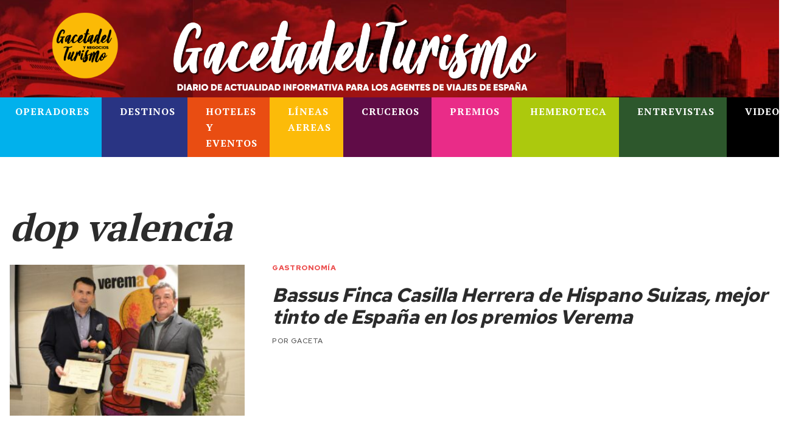

--- FILE ---
content_type: text/html;charset=UTF-8
request_url: https://gacetadelturismo.com/?na=leads-popup&language=
body_size: 1157
content:

<div id="tnp-modal-html" class="tnp-modal">

            <h1>Suscríbete a nuestra newsletter</h1>
    
    <div class="tnp-popup-pre">
            </div>

    <div class="tnp-popup-main">
        <form action="#" method="post" onsubmit="tnp_leads_submit(this); return false;">

            <input type="hidden" name="nr" value="popup">
            <input type="hidden" name="nfid" value="popup-leads">

            
            
            <div class="tnp-field tnp-field-email">
                                    <label>Email</label>
                                <input type="email" name="ne" class="tnp-email" type="email" required
                       placeholder="">
            </div>

            


            
            
            <div class="tnp-field tnp-privacy-field"><label><input type="checkbox" name="ny" required class="tnp-privacy"> <a target="_blank" href="https://gacetadelturismo.com/politica-de-privacidad/">Si continúas, aceptas la política de privacidad</a></label></div>
            <div class="tnp-field tnp-field-submit">
                <input type="submit" value="Suscríbeme" class="tnp-submit">
            </div>
        </form>

        <div class="tnp-popup-post"></div>
    </div>

</div>



--- FILE ---
content_type: text/css
request_url: https://gacetadelturismo.com/wp-content/themes/mts_outspoken/style.css
body_size: 66167
content:
/*!
 * Theme Name: Outspoken by MyThemeShop
 * Theme URI: https://mythemeshop.com/themes/outspoken/
 * Author: MyThemeShop
 * Author URI: https://mythemeshop.com/
 * Description: The Outspoken theme helps you create unique, bespoke pages that look good in the browser and rank well in the search engines.
 * Version: 1.0.2
 * Text Domain: outspoken
 * Domain Path: /lang
 */html,body,div,span,applet,object,iframe,h1,h2,h3,h4,h5,h6,p,blockquote,pre,a,abbr,acronym,address,big,cite,code,del,dfn,em,img,ins,kbd,q,s,samp,small,strike,strong,sub,sup,tt,var,b,u,i,center,dl,dt,dd,ol,ul,li,fieldset,form,label,legend,table,caption,tbody,tfoot,thead,tr,th,td,article,aside,canvas,details,embed,figure,figcaption,footer,header,hgroup,menu,nav,output,ruby,section,summary,time,mark,audio,video{margin:0;padding:0;border:0;font-size:100%;font:inherit;vertical-align:baseline}html{-webkit-font-smoothing:antialiased}article,aside,details,figcaption,figure,footer,header,hgroup,menu,nav,section{display:block}ol,ul{list-style:none}blockquote,q{quotes:none}table{border-collapse:collapse;border-spacing:0}button,input,select,textarea{margin:0;font-weight:inherit}:focus{outline:0}img,video,object{max-width:100%;height:auto !important}iframe{max-width:100%}blockquote{font-size:18px;font-weight:500;font-style:italic;color:#2b2b2b;background:#fff;padding:20px 0;line-height:30px;margin:40px 0 30px 0;border-top:1px solid #dadada;border-bottom:1px solid #dadada;box-sizing:border-box;position:relative}blockquote p{margin-bottom:0}blockquote strong{font-weight:700}blockquote::before{content:'"';font-size:100px;position:absolute;top:8px;left:20px;z-index:2}blockquote::after{content:'';width:60px;height:1px;background:#fff;position:absolute;left:27px;top:-1px;z-index:1}strong,b{font-weight:bold}em,i,cite{font-style:italic}small{font-size:100%}figure{margin:10px 0}code,pre{font-weight:normal;font-style:normal}pre{margin:5px 0 20px 0;line-height:1.3em;padding:8px 10px;overflow:auto}code{padding:0 8px;line-height:1.5}mark{padding:1px 6px;margin:0 2px;color:black;background:#FFF7A8}address{margin:10px 0;font-style:italic}.wp-caption{border:1px solid #f0f0f0;max-width:96%;padding:5px 3px 10px;text-align:center}#gallery-1 img{border:0 !important}.bypostauthor .comment-author .fn:after{content:"\f2be";font-family:FontAwesome;font-size:16px;width:30px;text-align:center;border-radius:50%;margin-left:10px;opacity:0.8}.wp-caption-text{margin-bottom:0}dt{float:left;clear:left;width:100px;text-align:right;font-weight:bold}dd{margin:0 0 0 110px;padding:0 0 0.5em 0;overflow:hidden}table.wp-block-table{border:0;overflow-x:auto;margin:1.5em 0}table.wp-block-table th,table.wp-block-table td{border:2px solid #d8d8d8}.wp-block-table tbody{width:100%;min-width:240px}.wp-block-separator{background:none}article .wp-block-gallery{margin-left:0;padding-left:0}.wp-block-gallery .blocks-gallery-item figure,.wp-block-gallery.is-cropped .blocks-gallery-item figure img{height:auto}.wp-block-embed.alignfull iframe{width:100%}.wp-block-image,.wp-block-cover,.wp-block-cover-image,.wp-block-gallery,.wp-block-embed{margin-bottom:30px}.wp-block-image li::before,.wp-block-cover li::before,.wp-block-cover-image li::before,.wp-block-gallery li::before,.wp-block-embed li::before{display:none}article .alignfull{margin-left:calc(50% - 50vw);margin-right:calc(50% - 50vw);width:auto;max-width:100vw;clear:both}article .alignwide{margin-left:calc(25% - 18vw);margin-right:calc(25% - 18vw);width:auto;max-width:100vw;clear:both}article .cslayout .alignfull{margin-right:0;margin-left:calc(50% / .67 - 50vw)}article .sclayout .alignfull{margin-right:calc(50% / .67 - 50vw);margin-left:0}article .cslayout .alignwide{margin-right:0}article .sclayout .alignwide{margin-left:0}article .nosidebar .alignwide{margin-left:-3%;margin-right:-3%;width:calc(100% + 6%)}.flex-video{max-width:1110px;margin:0 auto}body{font:300 17px/30px 'Muli', sans-serif;color:#566073;background-color:#ffffff;overflow-x:hidden}::-moz-selection{background:#222;color:white;text-shadow:none}::selection{background:#222;color:white;text-shadow:none}#page,.container{position:relative;margin-right:auto;margin-left:auto}h1,h2,h3,h4,h5,h6{clear:both;font-weight:700;margin-bottom:12px;color:#2b2b2b;line-height:1.4}.sub-title{font-size:12px}p{margin-bottom:20px}a{text-decoration:none;color:#ec5050;transition:all 0.25s linear}a:hover{color:#ec5050}a:link,a:visited,a:active{text-decoration:none}table{width:100%;text-align:left;margin-bottom:25px;border:1px solid #E4E4E4}thead{background:#F7F8F9;font-size:14px;color:#585F65}table th,table td{padding:7px 15px;text-align:left}thead th{padding:14px}tbody th{font-weight:normal;border-bottom:1px solid #E4E4E4}hr{border:none;border-bottom:1px solid rgba(0,0,0,0.1);width:100%;margin:35px 0;clear:both;position:relative}.clear{clear:both}.left{float:left}.right{float:right}.last{margin-right:0}.main-container{width:100%;margin:0 auto;clear:both;display:block}.container{max-width:1110px;min-width:240px}#wrapper{min-height:100px;float:none;clear:both}#wrapper.single_page.parallax{margin-top:0}#wrapper.single>.container,.archive #wrapper>.container,.search #wrapper>.container,.error404 #wrapper>.container,.default-wrap,.paged #wrapper>.container{margin-top:68px}#wrapper.single>.container::after,.archive #wrapper>.container::after,.search #wrapper>.container::after,.error404 #wrapper>.container::after,.default-wrap::after,.paged #wrapper>.container::after{clear:both;content:"";display:block}header{width:100%;position:relative}.main-header{position:relative;min-width:100%;width:100%;z-index:99}.main-header::after{clear:both;content:"";display:block}#header{position:relative;min-width:100%;width:100%;line-height:0;text-align:center}#header h1,#header h2{display:inline-block;line-height:1;position:relative}#logo a{line-height:1}#logo img{float:left}.logo-wrap{padding:0;position:absolute;top:0;left:50%;transform:translateX(-50%)}.logo-wrap .text-logo{margin-top:-11px}.logo-wrap .image-logo{margin-top:-4px}.logo-wrap h1,.logo-wrap h2{margin-bottom:0}.widget-header{text-align:center}.widget-header::after{clear:both;content:"";display:block}.widget-header img{width:100%;float:left}.widget-header .textwidget{float:left;margin-top:46px;border-left:1px solid #cccccc;padding-left:20px}.widget-header .adcode-widget{width:300px;height:250px;overflow:hidden;margin:0 auto}#sidebar .widget.widget_mts_widget_adcode,#site-footer .widget.widget_mts_widget_adcode{padding:0;border:none;background:transparent}.navigation .toggle-caret{display:none}.header-date{float:left;margin-top:13px}.header-social-icons{float:right;position:relative}.header-social-icons a{display:inline-block;font-size:24px}.menu-item-has-children>a:after{content:"\f107";font-family:FontAwesome;position:absolute;right:14px}#primary-navigation{width:100%;float:left;display:inline-block}#primary-navigation li{padding:5px 0;margin:0 140px 0 0;box-sizing:border-box;position:relative}#primary-navigation li li{margin:0;padding:0}#primary-navigation .navigation>ul>.menu-item-has-children>a{padding-right:20px}#primary-navigation .menu-item-has-children>a:after{right:-7px;font-size:20px;line-height:1.2}#primary-navigation .navigation>ul>li.menu-item-has-children:last-of-type>a{padding-right:40px}#primary-navigation li.menu-item-has-children:last-of-type>a:after{right:10px}#primary-navigation ul ul .menu-item-has-children>a:after{right:22px}#primary-navigation a .sub{font-size:11px;font-weight:normal;color:#9B9B9B}.navigation{float:left;position:relative;width:100%}.navigation ul{margin:0 auto}.navigation ul li{float:left;position:relative;transition:all 0.25s linear}.navigation ul li a,.navigation ul li a:link,.navigation ul li a:visited{display:inline-block}.navigation>ul>.current a{background:transparent}.navigation ul li li{border-bottom:0}.navigation ul ul{width:225px;padding:15px 12px;font-size:15px;position:absolute;left:-60px;top:60px;z-index:400;box-sizing:border-box}.navigation ul ul::after{content:'';width:0;height:0;border-left:10px solid transparent;border-right:10px solid transparent;border-bottom:10px solid #2b2b2b;position:absolute;top:-10px;left:calc( 50% - 10px)}.navigation ul ul::before{content:'';height:24px;width:100%;top:-24px;display:block;position:absolute}.navigation ul ul li{padding:0}#primary-navigation .navigation ul ul a,#primary-navigation .navigation ul ul a:link,#primary-navigation .navigation ul ul a:visited{padding:0 20px;position:relative;width:212px;border-bottom:0;background:transparent;border-right:0;border-radius:0;margin:0;box-sizing:border-box}.navigation ul ul li:last-child a{border-bottom:none}.navigation ul ul{display:none}.navigation ul ul ul{left:213px;top:-14px;margin-top:0}.navigation ul ul ul::after{display:none}.sub-menu .menu-item-has-children:after{color:#fff}.clearfix:before,.clearfix:after{content:" ";display:table}.clearfix:after{clear:both}.clearfix{*zoom:1}a#pull{display:none}.navigation i{margin-right:4px}#site-header.sticky-navigation-active{z-index:500;position:fixed;top:0;margin:0 !important;-webkit-backface-visibility:hidden;box-shadow:0px 10px 30px 0px rgba(74,81,102,0.2)}.admin-bar .sticky-navigation-active{top:32px !important}.sticky-navigation a{transition:all 0.25s linear}.navigation-banner{float:left;width:100%;padding:10px 30px;box-sizing:border-box}.header-layout2 .logo-wrap{float:left;margin-top:7px;position:static;transform:none}.header-layout2 .header-date{margin:20px 0 0 30px}.header-layout2 #primary-navigation{width:auto;float:right}.header-layout2 #primary-navigation li{margin:0 0 0 30px}.header-layout2 #primary-navigation li li{margin:0;padding:14px 0;text-align:left}.header-layout2 #primary-navigation ul ul{top:75px}.header-layout2 #primary-navigation ul ul::before{height:65px;top:-65px}.header-layout2 #primary-navigation ul ul ul{top:-14px}.header-layout2 #primary-navigation .menu-item-has-children>a:after{line-height:inherit}.has-avatars .wp-block-latest-comments__comment .wp-block-latest-comments__comment-excerpt,.has-avatars .wp-block-latest-comments__comment .wp-block-latest-comments__comment-meta{background:transparent;margin-top:0;padding:0;clear:none}.article.ss-full-width{width:100%}.article{width:65.76577%;float:left;box-sizing:border-box}#content_box{float:left;width:100%}.post{float:left;width:100%}.post-content{margin-bottom:15px;overflow:hidden;clear:both;float:left;width:100%}.page-template-contact .post-content{overflow:visible}.post-single-content{clear:both;float:left;width:100%}.ss-full-width{padding-top:0;background:#fff;box-sizing:border-box}.ss-full-width #content_box{padding-right:0;padding-left:0}.post.excerpt{clear:both;margin-bottom:30px;overflow:hidden;padding-bottom:15px;background-color:#fff;width:auto}.taxonomy-description{margin:-20px 0 40px 0}.single_post header{width:100%}article img.left,article img.alignleft,.wp-caption.alignleft{margin:0.3em 1.571em 0.5em 0;display:block;float:left}article img.right,article img.alignright,.wp-caption.alignright{margin:0.3em 0 0.5em 1.571em;display:block;float:right}article img.center,article img.aligncenter,.wp-caption.aligncenter{margin:0.3em auto 0.5em auto;display:block}article img.aligncenter,article img.alignnone{margin-top:1em;margin-bottom:1em;display:block;clear:both}article ul{padding:0 0 1.571em 25px;list-style:none;position:relative}.single_post ul li::before,article .single_page ul li::before{content:"\2022";font-size:30px;font-weight:bold;position:absolute;left:0;line-height:24px}.single_post ul .blocks-gallery-item:before,article .single_page .iconlist li:before,article .single_page .wps_tabs li:before{display:none}.wp-block-image figcaption{margin:0}article ol{padding:0 0 1.571em 20px;list-style-type:decimal}article ol li{padding-left:10px}article ul ul,article ol ol,article ul ol,article ol ul{padding-top:0;padding-bottom:0}article ul ul{list-style-type:square}article ul ul ul{list-style-type:square}article .iconlist{padding-left:0}article .iconlist li{list-style-type:none}.widget .wp-post-image,.widget .wpt_thumb_small{float:left}.widget .review_thumb_large li{margin-bottom:20px !important}.widget .review_thumb_large li img{border-radius:8px}.widget .review_thumb_large li .wp_review_tab_thumb_large{margin-bottom:-3px}.widget .review_thumb_large li .title-right{margin-top:22px;position:relative}.widget .review_thumb_large li .wp-review-tab-postmeta{margin-top:22px !important}.widget .wpt_widget_content .entry-title,.widget .wp_review_tab_widget_content .entry-title{line-height:1}.widget .wp_review_tab_widget_content .wp-review-tab-postmeta{margin-top:12px !important}.widget .wpt_widget_content .wpt-postmeta,.widget .wpt_comment_content,.widget .wpt_excerpt{display:inline-block;margin:8px 0}.widget .wpt_comment_content,.widget .wpt_excerpt{padding-right:20px;text-transform:none !important;overflow:hidden}.widget .wpt_comment_content p,.widget .wpt_excerpt p{line-height:20px !important}.widget .vertical-small{margin-bottom:25px;border-bottom:none;position:relative}.widget .vertical-small:last-child{padding-bottom:0;border-bottom:none}.widget .vertical-small.border{border-bottom:1px solid #dadada;padding-bottom:22px;margin-bottom:15px}.widget .vertical-small .post-img::after{clear:both;content:"";display:block}.widget .vertical-small .post-data{display:inline-block;margin-top:0}.widget .vertical-small .post-info{border-bottom:0;padding-bottom:0;margin-top:12px !important;margin-bottom:0}.widget .vertical-small .post-info.top{margin-top:0 !important}.widget .vertical-small img{width:100%;margin-bottom:0}#sidebar .widget.widget_search,#sidebar .widget.mts_ad_300_widget{padding:0}#sidebar .widget .vertical-small .widget-readmore a{display:inline-block;font-size:13px;letter-spacing:0.221px}#sidebar .widget .post-info.bottom{margin-top:10px}.widget #wp-subscribe{background:none;padding:0;box-sizing:border-box}.widget #wp-subscribe .title{color:#2b2b2b;text-align:left;font-size:28px;font-weight:700;line-height:31px;letter-spacing:3.5px}.widget #wp-subscribe p.text{opacity:1;text-align:left;margin-bottom:0;font-weight:500;line-height:22px}.widget #wp-subscribe input.email-field,.widget #wp-subscribe input.name-field{width:100%;height:48px;text-align:left;background:#f9f9f9;color:#a7a7a7;font-size:11px;font-weight:700;margin-top:10px;padding:0 17px;text-transform:uppercase;letter-spacing:1.375px;text-indent:0}.widget #wp-subscribe input.submit{width:100%;height:48px;margin-top:15px;border:2px solid;text-indent:0;letter-spacing:2.505px;transition:all 0.25s linear}.widget #wp-subscribe input.submit:hover{color:#fff}.widget #wp-subscribe .wps-consent-wrapper{margin-top:10px;line-height:1}.widget .wp-subscribe-wrap h4.title span{font-size:inherit;display:inline-block;margin-top:0}.widget #wp-subscribe input.consent-field{float:none;vertical-align:middle;margin:-2px 4px 0 0}.layout-subscribe #sidebar .widget.wp_subscribe{border:none}.wp-subscribe-wrap p.footer-text{margin-top:0;text-align:left}.aboutme-widget .aboutme-image{width:100%;margin-top:1px}.aboutme-widget .aboutme-image img{width:100%;box-sizing:border-box}.aboutme-widget .left{width:100%;float:none}.aboutme-widget .author-name h4{font-family:inherit;font-size:20px;font-weight:600;color:#2b2b2b;margin:10px 0 0 0}.aboutme-widget .aboutme-social{margin-top:26px}.aboutme-widget .aboutme-social a{margin-right:27px;font-size:32px !important;color:inherit}.aboutme-widget .aboutme-social a:last-child{margin-right:0}.aboutme-widget .aboutme-description{clear:both;width:100%;display:inline-block;font-family:inherit;color:inherit;margin-top:13px}.aboutme-widget .aboutme-description p{margin-bottom:0}.tweets li{margin-bottom:15px !important}.tweets li{margin-bottom:15px !important}.fb_iframe_widget,.fb_iframe_widget span{max-width:100%;width:100% !important}.widget_nav_menu .menu-item-has-children>a:after{display:none}.widget_nav_menu .fa>a,.widget_nav_menu .fa>a{padding-left:5px}.widget_nav_menu .sub-menu{margin-top:7px}.toggle-menu ul ul{display:none}.toggle-menu .toggle-menu-item-parent{position:relative}.toggle-menu .toggle-caret{position:absolute;top:0;right:0;text-align:center;cursor:pointer;line-height:inherit}.toggle-menu .toggle-caret .fa{width:20px;text-align:center;font-size:20px;color:inherit;line-height:20px}.toggle-menu .active>.toggle-caret .fa:before{content:"\f107"}#sidebar p{line-height:20px}.sidebar.c-4-12{float:right;width:22.97297%}.left-sidebar.c-4-12{float:left;width:22.97297%}#sidebar .wp-post-image,footer .wp-post-image{margin:0 17px 12px 0}#sidebar .widget,footer{float:left;clear:both;width:100%;box-sizing:border-box;list-style:none}#sidebar .widget ul.wpt-tabs::after,#sidebar .widget ul.wp-review-tabs::after,footer ul.wpt-tabs::after,footer ul.wp-review-tabs::after{clear:both;content:"";display:block}.widget .post-excerpt{margin-top:7px}.widget li{list-style-type:square;margin-left:14px;margin-bottom:7px}.widget.widget_categories li,.widget.widget_archive li,.widget.widget_pages li,.widget.widget_meta li,.widget.widget_recent_comments li,.widget.widget_recent_entries li,.widget.widget_rss li,.widget.widget_nav_menu li{list-style-type:none;margin:0;padding:0 0 10px 0;font-size:16px;position:relative}.widget.widget_categories li:last-child,.widget.widget_archive li:last-child,.widget.widget_pages li:last-child,.widget.widget_meta li:last-child,.widget.widget_recent_comments li:last-child,.widget.widget_recent_entries li:last-child,.widget.widget_rss li:last-child,.widget.widget_nav_menu li:last-child{padding-bottom:0}.widget.widget_categories li span{float:right;font-weight:700;color:#a7a7a7}.widget.widget_nav_menu ul ul{margin-top:0;padding-top:10px}.widget.widget_nav_menu ul ul li{padding-left:15px}.widget.widget_nav_menu ul ul li:last-child{border-bottom:0;padding-bottom:0;margin-bottom:0}.widget.widget_nav_menu .fa{margin-top:3px}.widget .children{margin-top:7px}.widget h3{margin:0 0 19px 0}.advanced-recent-posts li,.popular-posts li,.category-posts li,.related-posts-widget li,.author-posts-widget li{clear:both;list-style:none !important;background:none;margin:0 0 16px 0;padding:0 0 7px 0;border-bottom:1px solid #dadada}.advanced-recent-posts li::after,.popular-posts li::after,.category-posts li::after,.related-posts-widget li::after,.author-posts-widget li::after{clear:both;content:"";display:block}.advanced-recent-posts li .post-info,.popular-posts li .post-info,.category-posts li .post-info,.related-posts-widget li .post-info,.author-posts-widget li .post-info{margin-bottom:9px}.advanced-recent-posts li .post-info.top,.popular-posts li .post-info.top,.category-posts li .post-info.top,.related-posts-widget li .post-info.top,.author-posts-widget li .post-info.top{margin-bottom:11px !important}.advanced-recent-posts li .post-info.top .thecategory a,.popular-posts li .post-info.top .thecategory a,.category-posts li .post-info.top .thecategory a,.related-posts-widget li .post-info.top .thecategory a,.author-posts-widget li .post-info.top .thecategory a{font-size:10px !important;font-weight:700 !important;letter-spacing:0.38px}.advanced-recent-posts li.horizontal-small .post-title,.popular-posts li.horizontal-small .post-title,.category-posts li.horizontal-small .post-title,.related-posts-widget li.horizontal-small .post-title,.author-posts-widget li.horizontal-small .post-title{line-height:1;box-sizing:border-box;overflow:hidden}.advanced-recent-posts li:last-child,.popular-posts li:last-child,.category-posts li:last-child,.related-posts-widget li:last-child,.author-posts-widget li:last-child{margin-bottom:0}.advanced-recent-posts p,.popular-posts p,.category-posts p,.related-posts-widget p,.author-posts-widget p{margin:0}.widget .post-info,#sidebar .widget .post-info a{clear:none;width:auto;float:none}.widget .post-info>span{position:relative;margin-right:16px;display:inline-block}.widget .post-info>span::after{height:10px;top:1px;right:-9px}.widget .post-info>span.thecategory a{display:inline-block}.widget .post-info>span:last-of-type{margin-right:0}.widget .thecomment .comm{color:#777 !important}.social-profile-icons{box-sizing:border-box}.social-profile-icons ul{margin-left:-12px;line-height:1;margin-top:-17px}.social-profile-icons ul li{background:none;display:inline-block;list-style-type:none;margin:14px 0 0 0;padding:0 10px}.social-profile-icons ul li:last-child{border-right:0}.social-profile-icons ul li a{width:32px;height:32px;display:block;float:left;border-radius:0;text-align:center;line-height:32px;transition:all .4s}.social-profile-icons ul li i{line-height:32px}.instagram-widget-wrapper{box-sizing:border-box}.instagram-posts::after{clear:both;content:"";display:block}.instagram-posts div{display:block;float:left;list-style-type:none;margin:0;width:100%;height:90px;overflow:hidden;background-size:cover;box-sizing:border-box;transition:all 0.25s linear}.instagram-posts.one-grid a{width:100%;float:left}.instagram-posts.two-grid a{width:50%;float:left}.instagram-posts.two-grid a:nth-of-type(2n){margin-right:0}.instagram-posts.two-grid a:nth-of-type(2n+1){clear:both}.instagram-posts.three-grid a{width:33.3333334%;float:left}.instagram-posts.three-grid a:nth-of-type(3n){margin-right:0}.instagram-posts.three-grid a:nth-of-type(3n+1){clear:both}.instagram-posts a:hover{opacity:0.85}.instagram-button{-webkit-appearance:none;width:100%;display:block;clear:both;text-align:center}.instagram-button a{width:100%;float:left;color:#fff !important;padding:9px 12px;font-weight:700;font-size:14px;text-transform:uppercase;letter-spacing:1px;box-sizing:border-box}.instagram-button a:hover{background:#2b2b2b}.gallery{display:flex;flex-flow:wrap}.gallery-columns-2 .gallery-item{flex:0 0 50%;padding-right:20px;box-sizing:border-box}.gallery-columns-3 .gallery-item{flex:0 0 33.33334%;padding-right:20px;box-sizing:border-box}.tagcloud a,.widget .wpt_widget_content #tags-tab-content ul li a{padding:13px 14px;margin:0 15px 15px 0;float:left;font-size:13px !important;font-weight:600;line-height:1;border:1px solid;text-transform:uppercase;transition:all 0.25s linear}.tagcloud a:hover,#sidebar .widget .tagcloud a:hover,.widget .wpt_widget_content #tags-tab-content ul li a:hover{color:#fff}.ad-125 ul{float:left;width:100%;margin:0;list-style:none;max-width:100%}.ad-125 li{float:left;border:none;list-style:none !important;padding-left:0;background:none;margin-bottom:15px;margin-left:0;max-width:48%}.ad-125 li:nth-child(2n+2){float:right !important}.ad-125 li:nth-last-child(2),.ad-125 li:last-child{margin-bottom:0}#wp-calendar{margin-bottom:0;background:#fff;border:0}#wp-calendar td{text-align:center;padding:7px 0;font-size:14px;border:1px solid #dadada}#wp-calendar caption{padding-bottom:10px;padding-top:12px;font-weight:700;font-size:16px;color:#fff;padding:10px 15px;text-align:left}#wp-calendar #prev{text-align:left;padding-left:12px}#wp-calendar thead th{padding:10px 0;text-align:center}footer #wp-calendar{background:rgba(255,255,255,0.05);box-shadow:none}footer #wp-calendar caption{background:rgba(255,255,255,0.05)}.latestPost-review-wrapper{position:absolute;top:10px;right:8px;color:#fff !important;border-radius:12px;font-size:12px;font-weight:700;line-height:1;padding:6px 8px !important}.latestPost-review-wrapper .review-total-star{margin:4px 0}.widget .review-result-wrapper i{font-size:12px}.latestPost-review-wrapper .review-result i,#wpmm-megamenu .review-result-wrapper i,#wpmm-megamenu .review-total-only{color:#fff}.latestPost-review-wrapper .percentage-icon{top:0;font-size:inherit;font-style:normal}.latestPost .review-type-circle.latestPost-review-wrapper{height:36px}#wpmm-megamenu .review-total-only .review-type-circle.review-total-only,#wpmm-megamenu .review-type-circle.wp-review-show-total{height:26px}.navigation .wpmm-megamenu-showing.wpmm-light-scheme a{color:#fff !important}.review-wrapper .review-list li::before{display:none}.widget .widget_wp_review_tab .review-total-only.large-thumb,.widget .review-total-only.large-thumb{position:static;float:right}.widget .wp_review_tab_widget_content .review_thumb_large .wp-review-tab-postmeta{float:left;margin:20px 0 0 0}.widget .review-total-only.large-thumb{margin-top:15px}.widget .wpt_widget_content .wpt_thumb_small,.widget .wp_review_tab_widget_content .wpt_thumb_small,.widget .wp_review_tab_thumb_small{width:98px;height:72px;margin-right:25px;padding-top:0}.widget .wpt_widget_content .wpt_thumb_small img,.widget .wp_review_tab_widget_content .wpt_thumb_small img,.widget .wp_review_tab_thumb_small img{width:100%;max-width:100%}.widget .wp_review_tab_widget_content ul.wp-review-tabs li,.widget .wpt_widget_content ul.wpt-tabs li{border-bottom:1px solid #dadada;position:relative}.widget .wp_review_tab_widget_content ul.wp-review-tabs li.selected a::before,.widget .wpt_widget_content ul.wpt-tabs li.selected a::before{content:'';width:100%;height:4px;position:absolute;left:0;bottom:-1px}.widget .wp_review_tab_widget_content{border:none}.widget .wpt_widget_content .tab_title.selected a,.widget .wp_review_tab_widget_content .tab_title.selected a{background:none;border:none}.widget .wp_review_tab_widget_content .tab-content li,.sidebar .wpt_widget_content .tab-content li{padding:0 0 16px 0 !important;margin-bottom:16px !important}.widget .wp_review_tab_widget_content .tab-content li:last-child,.sidebar .wpt_widget_content .tab-content li:last-child{padding:0 !important}.widget .wp_review_tab_widget_content .wp-review-tabs.has-4-tabs .tab_title:nth-child(2n) a,.widget .wpt_widget_content .wpt-tabs.has-4-tabs .tab_title:nth-child(2n) a{border-right:none}.widget .wpt_widget_content .tab_title a,.widget .wp_review_tab_widget_content .tab_title a{background:none;border:none;margin:0;white-space:nowrap;padding:9px 0}.widget .wpt_widget_content #tags-tab-content ul li{float:left;padding-bottom:0 !important;margin:0 !important;border:none}.widget .wpt_widget_content .pagination,.widget .wp_review_tab_widget_content .pagination{padding-bottom:15px}.widget .review-total-only.small-thumb,.widget .review-total-only{font-size:13px;padding:0;color:#222;background:transparent}.widget .wpt_widget_content #tags-tab-content ul{box-shadow:none;padding:0;padding-top:5px}.widget .wpt_widget_content{border:0}.widget .wp_review_tab_widget_content .inside,.widget .wpt_widget_content .inside{background:transparent;padding-top:31px}.wp_review_tab_thumb_large,.wp_review_tab_thumb_large .wp-post-image{width:100%}.widget .wp_review_tab_widget_content .has-4-tabs .tab_title.selected a,.widget .wpt_widget_content .has-4-tabs .tab_title.selected a{border-bottom:none}.widget .wpt_widget_content .wpt-pagination,.widget .wp_review_tab_widget_content .wp-review-tab-pagination{padding-bottom:0}.pages-title-section{text-align:center}.pages-title-section::after{clear:both;content:"";display:block}.pages-title-section h1{margin:0}.pages-title-section .back-to-home{margin:8px 0 0 0;line-height:1}.breadcrumb,.rank-math-breadcrumb{clear:both;margin:0 0 30px 0;line-height:1;background:#efeded;padding:6px 8px}.breadcrumb .separator{width:2px;height:10px;margin:0 8px;display:inline-block;-webkit-transform:rotate(20deg);transform:rotate(20deg)}.rank-math-breadcrumb a,.rank-math-breadcrumb>span{display:inline-block}.rank-math-breadcrumb .separator{margin:0 4px}.rank-math-breadcrumb p{margin-bottom:0}.breadcrumb .root{padding-left:0}.breadcrumb>div{overflow:visible;display:inline-block}.breadcrumb-wrapper{margin-bottom:30px}.featured-thumbnail{max-width:100%;float:left;width:100%}.featured-thumbnail img{margin-bottom:0;width:100%;float:left}#featured-thumbnail{max-width:100%;display:block;position:relative;overflow:hidden;clear:both;margin-bottom:15px}#featured-thumbnail.outspoken-widgetfull+.front-view-content{width:auto;float:none}.title{clear:both}.page h1.title{padding-top:0}.post-info{display:block;float:left;clear:both;width:100%}.post-info>span{margin-right:36px;display:inline-block;position:relative}.post-info>span:last-child{margin-right:0}article header{float:left;width:100%}.featured-category-title{display:inline-block;clear:both;font-size:22px;box-sizing:border-box}.featured-category-title a{float:left;width:100%;color:inherit}.featured-category-title a:hover{color:#2b2b2b}.latestPost{width:100%;float:left;margin-bottom:40px}.latestPost .title{display:block}.front-view-content{float:left;width:100%}.title-container{clear:both}.default-container,.layout-2-container{width:100%;display:inline-block}.default-container .article,.layout-2-container .article{width:74.32432%;margin-bottom:0}.layout-default::after{clear:both;content:"";display:block}.layout-default .latestPost{width:100%;border-bottom:1px solid #dadada;padding-bottom:40px}.layout-default .latestPost:last-of-type{border-bottom:none;padding-bottom:0}.layout-default .latestPost .title{padding:0;margin:14px 0 0 0;line-height:1}.layout-default .latestPost .title a{display:inline-block}.layout-default .latestPost #featured-thumbnail{width:30.90909%;float:left;margin-right:3.63636%;margin-bottom:0}.layout-default .wrapper{width:65.45455%;float:left}.layout-default #featured-thumbnail.outspoken-widgetfull{float:left;margin-right:20px}.layout-1-container .post-wrap{width:74.32432%;float:right}.layout-1-container .post-wrap::after{clear:both;content:"";display:block}.layout-1-container .left-sidebar{margin-right:2.7027%}.layout-1-container .article{width:65.45455%;margin-bottom:0}.layout-1-container.no-left-sidebar .post-wrap{width:100%}.layout-1-container .sidebar.c-4-12{width:30.90909%}.layout-1::after{clear:both;content:"";display:block}.layout-1 .latestPost{width:100%;margin-bottom:23px}.layout-1 .latestPost.small{width:47.22222%;margin-right:5.55556%}.layout-1 .latestPost.small:nth-of-type(2n+1){margin-right:0}.layout-1 .latestPost.small .title{margin:4px 0 0 0}.layout-1 .latestPost.small .post-info{margin-top:4px}.layout-1 .latestPost .title{padding:0;margin:7px 0 0 0;line-height:1}.layout-1 .latestPost .title a{display:inline-block}.layout-2::after{clear:both;content:"";display:block}.layout-2 .latestPost{margin-bottom:48px}.layout-2 .latestPost.large{width:47.27273%;margin-right:5.45455%}.layout-2 .latestPost.large:nth-of-type(3n+2){margin-right:0}.layout-2 .latestPost.small{width:30.90909%;margin-right:3.63636%}.layout-2 .latestPost.small:nth-of-type(3n+3){clear:both}.layout-2 .latestPost.small:nth-of-type(3n+2){margin-right:0}.layout-2 .latestPost.small .title{margin:4px 0 0 0}.layout-2 .latestPost .title{padding:0;margin:5px 0 0 0;line-height:1}.layout-2 .latestPost .title a{display:inline-block}.layout-grid-container,.layout-html-container{width:100%;display:inline-block}.layout-grid-container .article,.layout-html-container .article{width:100%;margin-bottom:0}.layout-grid::after{clear:both;content:"";display:block}.layout-grid .latestPost{width:22.97297%;margin-right:2.7027%;margin-bottom:40px}.layout-grid .latestPost:nth-of-type(4n){margin-right:0}.layout-grid .latestPost:nth-of-type(4n+1){clear:both}.layout-grid .latestPost .title{padding:0;margin:4px 0 0 0;line-height:1}.layout-grid .latestPost .title a{display:inline-block}.layout-html{text-align:center}.layout-html::after{clear:both;content:"";display:block}.readMore{clear:both;float:left;margin-top:23px}.readMore a{display:inline-block}.readMore .arrow-right{width:42px;max-width:42px;display:inline-block;top:-5px;right:-34px}.readMore .arrow-right span:nth-child(2){width:10px;transform:rotate(40deg);top:4px}.pagination{clear:both;overflow:hidden;display:inline-block;width:100%;text-align:center;margin:24px 0 0 0}.pagination .nav-previous,.pagination .nav-next{float:left;font-size:14px}.pagination .nav-previous a,.pagination .nav-next a{text-transform:uppercase;border:none}.pagination .nav-next{float:right}.pagination .next.page-numbers,.pagination .prev.page-numbers{background:none;text-transform:uppercase;position:relative}.pagination .next.page-numbers:hover,.pagination .prev.page-numbers:hover{color:#acacac}.pagination .next.page-numbers{margin:0 0 0 14px}.pagination .prev.page-numbers{margin:0 14px 0 0}.single .pagination{border:0;box-shadow:none;-moz-box-shadow:none;-webkit-box-shadow:none;margin-top:0;padding:2.2% 0;width:100%;text-align:center}.pagination ul{list-style:none;margin:0;padding:0}.pagination ul li{float:left;margin-bottom:5px}.page-numbers.current,.pagination a:hover{min-width:48px;display:inline-block;line-height:1;text-decoration:none;box-sizing:border-box;text-align:center}.pagination a,#load-posts a,.single .pagination>.current .currenttext,.pagination .page-numbers.dots{min-width:48px;display:inline-block;line-height:1;text-decoration:none;box-sizing:border-box;text-align:center}body .pagination .page-numbers.dots{border:none}#load-posts{float:left;width:100%;text-align:center}#load-posts a{float:none;text-transform:uppercase}#load-posts a.inactive{cursor:default}#load-posts .fa,#fs2_load_more_button .fa{margin-right:10px}.pagination a:hover{color:#fff}.single .pagination a .currenttext,.single .pagination a .current{display:block;padding:0;color:#2b2b2b;background:rgba(0,0,0,0) !important;margin-right:0}.single .pagination a .currenttext:hover,.single .pagination a .current:hover{color:#fff}.single .pagination a{padding:0 !important;background:transparent}.single .pagination .currenttext{display:inline-block;padding:10px 12px 8px 12px !important;background:#fff}.screen-reader-text{clip:rect(1px, 1px, 1px, 1px);position:absolute !important;height:1px;width:1px;overflow:hidden}.blocker-notice{display:none;position:fixed;background:#fff4d2;box-shadow:0px 0px 10px #c7c7c7;border:2px dashed #FF5722;padding:30px;text-align:center;width:50%;left:25%;box-sizing:border-box;border-radius:5px;z-index:100;top:24%}.blocker-notice i{font-size:35px;width:50px;line-height:50px;border:3px solid #FF5722;color:#FF5722;margin-bottom:20px;border-radius:50%}.blocker-notice h4{font-size:28px}.blocker-notice p{font-size:17px}.blocker-notice .reoutspoken-button{-webkit-appearance:none;padding:7px 20px;background:#2196f3;color:#fff;border-radius:5px;display:inline-block}.blocker-enabled .blocker-notice{display:block}.blocker-enabled .hide-content .thecontent,.blocker-enabled .shortcode .thecontent{opacity:0.2;background:rgba(0,0,0,0.3);padding:10px;box-sizing:border-box;margin-bottom:10px}.blocker-enabled .floating .blocker-notice{position:fixed;bottom:30px;right:30px;top:auto;left:auto;padding:20px;max-width:658px;z-index:1000}.blocker-enabled .floating .blocker-notice i{float:left;font-size:66px;margin:5px 20px 17px 0;width:100px;line-height:100px;border-width:5px;border-radius:50%}.blocker-enabled .floating .blocker-notice h4{text-align:left;font-size:20px}.blocker-enabled .floating .blocker-notice p{text-align:left;font-size:15px;margin-bottom:10px;overflow:hidden}.blocker-enabled .floating .blocker-notice .reoutspoken-button{float:left}.blocker-enabled .popup .blocker-notice{position:fixed;max-width:610px;top:50%;left:50%;margin-top:-148px;margin-left:-305px;z-index:100}.blocker-enabled .blocker-overlay{position:fixed;height:100%;width:100%;top:0;z-index:100;background:rgba(0,0,0,0.9)}.blocker-enabled .shortcode .blocker-notice{top:10%}.blocker-enabled .shortcode .blocker-notice{padding:15px;top:5%}.widget .blocker-notice i,.widget .blocker-notice>div{display:none}.widget .blocker-notice h4{font-size:20px;margin-bottom:5px}.widget .blocker-notice p{margin-top:0px;font-size:14px;margin-bottom:0}.widget .blocker-notice p:empty{display:none}a.clickable-background{display:block;height:100%;width:100%;position:fixed;left:0;top:0;z-index:0;text-indent:-5000em}.archive .page-title{margin-bottom:30px}.archive .layout-default .latestPost .title{padding-top:0}.widget .sbutton{width:auto;height:auto;margin-top:0;line-height:1;padding:0;color:#2b2b2b;font-size:20px;position:absolute;top:13px;left:24px}.widget #s{width:100%;height:48px;padding:0 16px 0 60px;background:#f9f9f9}input,textarea,select{padding:8px 12px;font-size:14px;color:#444;border:1px solid #e7f1db;font-family:inherit}textarea{overflow:auto;resize:vertical}select{-webkit-appearance:none;width:100%;background:#fff;border:1px solid #e0e0e1;border-radius:0;padding:14px 20px;background-image:linear-gradient(45deg, transparent 50%, gray 50%),linear-gradient(135deg, gray 50%, transparent 50%);background-position:calc(100% - 20px) 50%,calc(100% - 15px) 50%;background-size:5px 5px,5px 5px;background-repeat:no-repeat}#sidebar .widget.widget_search h3{color:#fff}#searchform{padding:0;float:right;clear:both;width:100%;position:relative}#searchform:hover{width:100%}.article #searchform{margin-bottom:30px}.article #content_box #searchform:last-child{margin-bottom:0;margin-top:30px}#searchform fieldset{float:left}.sbutton,#searchsubmit,.mts-subscribe input[type="submit"],.widget_product_search button[type="submit"]{-webkit-appearance:none;padding:10px 0 9px 0;float:right;height:48px;cursor:pointer;text-align:center;transition:all 0.25s linear;border:0;font-size:14px;border-radius:8px;box-sizing:border-box}#s,.mts-subscribe input[type="text"],.widget_product_search .search-field{width:100%;height:48px;background-color:#fff;float:left;padding:0 20px;color:#8a8e96;border:none;box-sizing:border-box}.search .article .latestPost:nth-of-type(3n+1),.error404 .article .latestPost:nth-of-type(3n+1){clear:both}.search .article #s,.error404 .article #s{width:75%;border:1px solid #dadada;border-right:none}.search .article .sbutton,.error404 .article .sbutton{width:25%;border-radius:0 3px 3px 0;color:#fff;font-size:14px;font-weight:700;text-transform:uppercase}::-webkit-input-placeholder{color:#8a8e96}:-moz-placeholder{color:#8a8e96}::-moz-placeholder{color:#8a8e96}:-ms-input-placeholder{color:#8a8e96}:input-placeholder{color:#8a8e96}input::-webkit-input-speech-button{-webkit-appearance:none;margin-right:14px;margin-left:4px;cursor:pointer}#searchform fieldset{width:100%}.full-width-comments{max-width:730px}.nocomments{margin-top:20px;clear:both;float:left;width:100%}.total-comments{padding-top:7px;padding-bottom:9px}.cnumber{color:#2DB2EB}#comments{width:100%;float:left;clear:both;padding:0;margin-top:36px;position:relative}#comments li{position:relative}#comments li:last-of-type{border-bottom:none;padding-bottom:0}#comments .ago{clear:both;display:inline-block;font-size:16px;font-weight:400;font-style:italic;color:#2b2b2b;letter-spacing:-0.32px}#comments .fn{display:inline-block;font-size:20px;font-weight:700;margin-right:14px;line-height:30px;color:#2b2b2b;letter-spacing:-0.36px;text-transform:capitalize}#comments .comment-author.vcard{margin-top:2px}#comments .avatar{float:left;margin-right:32px;border-radius:50%}#comments .features-rating-list{margin-bottom:20px}#comments .features-rating-list::after{clear:both;content:"";display:block}#comments .features-rating-list li{padding:10px 20px}#commentsAdd .wp-review-comment-form-rating .review-list li{padding:10px 20px}#respond h4{padding-top:5px;padding-bottom:7px}#commentsAdd{width:100%;float:left;clear:both;margin-top:10px;padding:35px 0 0 0;border-top:1px solid #dadada}#commentsAdd form{position:relative}#commentsAdd form::after{clear:both;content:"";display:block}.comment time{padding-left:10px}ul.children .commentImageLeft{width:60px;height:90px;border-left:1px solid #c1bbb6;border-bottom:1px solid #c1bbb6;position:absolute;top:-50px;left:-70px}input.text-input,#commentform input{padding:11px;font-weight:inherit}input#author,.contact-form input[type="text"],input#email,input#url{width:100%;max-width:100%;height:48px;border:none;padding:10px 23px;background:#f9f9f9;box-sizing:border-box}#commentform p.comment-form-author,#commentform p.comment-form-email{width:49.0411%;float:left;clear:none}#commentform p.comment-form-author{margin-right:1.91781%}#commentform p.comment-form-cookies-consent{margin-top:0;font-size:16px;font-weight:300;line-height:28px}input#author,.contact-form input[type="text"],input#email,input#url,#comment{transition:all 0.25s ease-in-out}.mtscontact_consent{clear:both;margin:15px 0}#commentform .comment-form-cookies-consent label,.contact-form .mtscontact_consent label{padding:0;cursor:pointer;margin-left:4px;line-height:18px;vertical-align:top}.contact-form .mtscontact_consent label{width:auto;display:inline-block;margin-top:0}#commentform .comment-form-cookies-consent input,#mtscontact_form .mtscontact_consent input{width:18px;height:18px;display:inline-block;-webkit-appearance:checkbox;vertical-align:top}#cancel-comment-reply-link{position:absolute;color:#EE210B;cursor:pointer;z-index:99;line-height:24px;right:0;bottom:30px;text-transform:capitalize;text-decoration:underline}#commentform input#submit,#mtscontact_submit{-webkit-appearance:none;min-width:255px;height:48px;line-height:48px;padding:0 20px;margin-top:10px;text-decoration:none;cursor:pointer;display:inline-block;border:none;float:left;transition:all 0.2s linear}#commentform input#submit:hover,#mtscontact_submit:hover{color:#fff}#mtscontact_submit{bottom:34px}li.comment #respond #commentform input#submit,li.comment #respond #mtscontact_submit{position:static}.logged-in #commentform input#submit{bottom:10px}#mtscontact_submit{-webkit-appearance:none}.nav-links .nav-previous{float:left}.nav-links .nav-next{float:right}.error{color:red}.thanks p{color:green}ol.commentlist{padding:0}.commentlist li{float:left;width:100%;list-style:none;padding-left:0;box-sizing:border-box;position:relative}.commentlist>li{margin:0 0 30px 0}.commentlist p{margin-bottom:5px;line-height:36px}span.post-by{display:block;font-weight:500;font-size:14px}.comment-meta{font-size:12px;display:inline-block}.commentmetadata{overflow:hidden;margin-top:0}.commentmetadata .commentmetadata li{border:0;padding:0;margin-top:0;margin-bottom:5px;list-style:square}.commentmetadata .commenttext{margin:10px 0 0 0}.commentmetadata .commenttext p{font-size:16px;line-height:26px;font-weight:500;color:#595959}.commentmetadata ol li{list-style:decimal}#commentform .wp-review-comment-field a i,#commentform .wp-review-comment-field .review-result i,.comment .wp-review-comment-rating .review-result i,.comment .wp-review-comment-rating a i{color:#FFB300 !important}.reply{position:absolute;top:10px;right:0}.reply a{font-size:20px;font-weight:700;letter-spacing:-0.32px}#commentsAdd #respond h4{margin-bottom:46px}.comment #respond #respond{position:relative;margin-top:20px}.commentlist .children{width:100%;padding:30px 0 0 15%;float:left;box-sizing:border-box}.commentlist .children>li{margin-top:15px;margin-bottom:15px}.commentlist .children>li:first-child{margin-top:0}.commentlist .children>li:last-child{margin-bottom:0}.commentlist .children li{padding-bottom:0;padding-left:10px}.commentlist .children li::before{display:none}#respond h3{font-size:18px;margin:0;padding:0}.comment-awaiting-moderation{font-style:italic;font-weight:500}.commentmetadata ul,.commentmetadata ol{margin-top:5px}#commentform textarea{width:100%;padding:10px 21px;color:#a7a7a7;background:#f9f9f9;border:none;float:left;box-sizing:border-box;font-family:inherit}#commentform p{margin-bottom:20px;float:left;width:100%;clear:both}#commentform p.form-submit{margin:0;clear:none}#commentform p label{padding-bottom:5px;padding-top:5px;padding-left:10px}.cancel-comment-reply a{float:right;margin-top:-8px}.required{color:red;padding:0;line-height:1}.comment-notes .required{padding-left:0;padding-top:3px}.comment-notes{font-style:italic;margin-top:5px}.contact-form{position:relative;overflow:visible !important}.contact-form input[type="text"]{max-width:300px;margin-top:20px}.contact-form textarea{width:100%;height:150px;border:none;padding:20px;margin-top:20px;font-size:14px;font-weight:400;color:#2b2b2b;box-sizing:border-box;font-family:inherit}.contact-form input[type="submit"]{width:auto;-webkit-appearance:none}.contact-form p.field-wrapper{max-width:300px;position:relative}.contact-form p.field-wrapper span{position:absolute;top:9px;right:20px}.contact-form.loading:after{content:"";display:block;position:absolute;width:100%;height:100%;top:0;left:0;background:rgba(255,255,255,0.8)}.contact-form label,.contact-form input,.contact-form textarea{display:block;width:100%;box-sizing:border-box}.contact-form textarea{background:#f9f9f9;letter-spacing:0.57px}.mtscontact_error{color:#B90101}#parallax,#zoom-out-effect,#zoom-out-bg{clear:both;padding-bottom:500px;height:0;overflow:hidden;background-size:cover;margin-bottom:40px;position:relative}#page.parallax,#page.zoomout{padding-top:15px}.read-more{margin:0 0 0 10px;line-height:1.4em;background:none;padding:0;font-size:16px}.topad{margin-bottom:10px;clear:both;max-width:100%}.bottomad{float:left;clear:both;margin-top:10px;max-width:100%}.widget_search{overflow:visible;box-sizing:border-box}.ajax-search-results-container{position:absolute;top:48px;left:0;box-sizing:border-box;width:100%;z-index:9;background:#f9f9f9}.ajax-search-results-container.loading:after{content:'';display:block;position:absolute;top:0;right:0;bottom:0;left:0;background-color:rgba(255,255,255,0.8)}ul.ajax-search-results{margin:0;padding:4px 0 0 0}ul.ajax-search-results .meta{text-transform:uppercase;margin-top:5px}.ajax-search-results li{clear:both;margin:0 0 20px 0;display:block;list-style:none;min-height:75px;padding:0 10px;text-align:left;line-height:1.2;font-size:12px}.ajax-search-results .wp-post-image{margin-bottom:0;margin-top:5px;margin-right:10px;margin-left:0;float:left}.ajax-search-meta{margin:6px 8px;height:20px;font-size:13px}.ajax-search-meta .results-count{float:left;color:#595959}.ajax-search-meta .results-link{float:right}.ajax-search-results-container .no-results{padding:8px;color:#595959;font-style:italic}.pace .pace-progress{background:#29d;position:fixed;z-index:2000;top:0;left:0;height:3px;padding:0 !important;transition:width 0.8s}.admin-bar .pace .pace-progress{top:32px}.pace-inactive{display:none}pre{clear:both;overflow:auto;padding:25px 15px 15px;margin:45px 0;position:relative;background:#222;font-family:monospace;color:#aaa;white-space:normal;box-sizing:border-box}pre:before{content:"\f121";color:#fff;position:absolute;font-size:18px;right:14px;top:6px;font-family:fontawesome}.flex-video{clear:both;position:relative;padding-bottom:56.25%;padding-top:30px;margin-bottom:30px;height:0;overflow:hidden}.flex-video iframe,.flex-video object,.flex-video embed{position:absolute;top:0;left:0;width:100%;height:100%}.mts-cart{z-index:1;float:right;color:#777}.share-item.facebookbtn,.share-item.linkedinbtn,.share-item.stumblebtn{width:92px}.shareit{padding:12px 0 7px;overflow:hidden;clear:both;border:none;position:absolute;left:0}.shareit.top{clear:none;float:right;padding:0 !important;margin-bottom:20px}.shareit .share-item{float:left;height:25px;width:76px}.shareit .share-item.shareit.top{float:left;margin-top:0;width:100%}.shareit .share-item.facebookbtn,.shareit .share-item.facebooksharebtn{margin:-2px 12px 0 0}.shareit .share-item.facebooksharebtn{margin-bottom:0}.shareit .share-item.twitterbtn{margin-top:4px}.shareit .share-item.gplusbtn{margin-top:5px;width:43px}.shareit .share-item.pinbtn{width:65px}.shareit .share-item.linkedinbtn{margin-top:-2px}.shareit .share-item.stumblebtn{width:83px;margin-top:9px;margin-bottom:0}.shareit .share-item.reddit{width:79px;margin-top:7px}.shareit .share-item .stumble-icon{float:left;width:18px;height:18px;border-radius:50%;display:inline-block;color:#fff;font-size:9px;background:#eb4823;text-align:center;line-height:18px;margin-right:2px;vertical-align:middle}.shareit.floating .share-item.linkedinbtn{margin-top:8px;margin-bottom:9px}.shareit.floating .share-item.stumblebtn{margin-top:7px;margin-bottom:3px}.shareit.floating .share-item.reddit{margin-top:1px;margin-bottom:2px}.shareit.floating .shareit .share-item.gplusbtn{margin-bottom:0}.shareit .share-item .stumble-text{float:left;width:46px;color:#258DB1;cursor:pointer;text-align:center;font-weight:500;font-size:11px;line-height:18px;border-radius:3px;background:#eff9fe;border:1px solid #cee4ea;font-family:Helvetica, Arial, sans-serif}.shareit-default .share-item.whatsapp,.shareit-default .share-item.vkontakte,.shareit-default .share-item.telegram,.shareit-default .share-item.tumblr,.shareit-default .share-item.buffer,.shareit-default .share-item.pocket,.shareit-default .share-item.mix{height:26px;margin:0 12px 8px 0;width:auto}.shareit-default .share-item.whatsapp a,.shareit-default .share-item.vkontakte a,.shareit-default .share-item.telegram a,.shareit-default .share-item.tumblr a,.shareit-default .share-item.buffer a,.shareit-default .share-item.pocket a,.shareit-default .share-item.mix a{width:84px;line-height:25px;color:#ffffff;cursor:pointer;display:inline-block;text-align:center;font-size:11px;border-radius:3px;font-family:Helvetica, Arial, sans-serif}.shareit-default .share-item .icon{font-size:14px;margin-right:5px}.share-item.whatsapp a,.whatsapp .social-icon{background-color:#25d366}.share-item.whatsapp a:hover,.whatsapp .social-icon{background-color:#075e54}.share-item.telegram a,.telegram .social-icon{background-color:#0088cc}.share-item.linkedin a,.linkedin .social-icon{background-color:#0077b5}.share-item.tumblr a,.tumblr .social-icon{background-color:#35465c}.share-item.pocket a,.pocket .social-icon{background-color:#ef4056}.share-item.buffer a,.buffer .social-icon{background-color:#323b43}.share-item.vkontakte a,.vkontakte .social-icon{background-color:#45668e}.share-item.mix a,.mix .social-icon{background-color:#fd8234}.share-item.buffer svg,.buffer svg,.share-item.mix svg,.mix svg{fill:#ffffff;vertical-align:middle}.shareit .share-item.reddit img{margin:0;height:20px !important}.shareit .share-item iframe{max-width:none}.shareit.floating{position:fixed;z-index:1}.shareit.shareit-default.floating{width:78px;padding-left:10px;padding-right:10px}.shareit.shareit-default.floating .share-item.linkedinbtn{margin-top:-9px}.shareit.shareit-default.floating .share-item.stumblebtn{margin-top:1px}.shareit.shareit-default.floating .share-item.facebooksharebtn{margin:-1px 0 5px 0}.shareit.shareit-default.floating .share-item.facebookbtn{margin:-8px 8px 8px 0}.shareit.shareit-default.top .share-item{float:left}.shareit.shareit-circular{display:flex;flex-wrap:wrap}.shareit.shareit-circular.top,.shareit.shareit-circular.bottom,.shareit.shareit-default.top,.shareit.shareit-default.bottom{position:static}.shareit.shareit-circular.bottom{clear:none;display:inline-block;padding:0;margin:15px 0 0 0 !important;line-height:1}.shareit.shareit-circular.bottom a{display:inline-block}.shareit.shareit-circular.bottom a:last-of-type{margin-right:0 !important}.shareit.shareit-circular a{display:flex;align-items:center;color:#7C8A8D;margin-right:16px}.shareit-circular .social-icon{border-radius:50%;margin-right:8px;color:#fff}.shareit-circular a.facebooksharebtn .social-icon{background:#3b5998}.shareit-circular a.twitterbutton .social-icon{background:#00aced}.shareit-circular a.gplusbtn .social-icon{background:#e64522}.shareit-circular a.share-pinbtn .social-icon{background:#cb2027}.shareit-circular a.linkedinbtn .social-icon{background:#007bb6}.shareit-circular a.reddit .social-icon{background:#ff5700}.shareit-circular .fa{font-size:16px}.shareit.shareit-circular.floating a{margin-right:0}.shareit-circular.circular .social-icon{display:flex;width:28px;height:28px;margin:0 0 13px 0;align-items:center;justify-content:center}.shareit-circular.circular .social-text,.shareit-circular.standard .social-text{display:none}.shareit.shareit-circular.standard a{margin:0 0 0 12px}.shareit.shareit-circular.standard.bottom a{margin:0 12px 0 0}.shareit.shareit-circular.standard.floating a{margin:0}.shareit-circular.standard .social-icon{background:transparent !important;border-radius:0;text-align:inherit;margin-right:0;color:inherit}.shareit-circular.standard.floating .social-icon{text-align:center;margin:0}.shareit-circular.standard .fa{font-size:24px;color:#a7a7a7;transition:all 0.25s ease}.shareit-circular.standard svg{fill:#2b2b2b;width:26px;height:26px;transition:all 0.25s ease}.shareit-circular.standard .share-text{font-size:10px;font-weight:700;line-height:1;letter-spacing:0.38px;margin-bottom:19px;text-transform:uppercase}.shareit.shareit-circular.floating{flex-direction:column;padding:0}.shareit.shareit-circular.circular.floating,.shareit.shareit-circular.standard.floating{width:50px;align-items:center}footer{position:relative;overflow:hidden;clear:both;z-index:1}footer .container{padding:0;width:1110px}.footer.logo-wrap{margin-top:0;margin-bottom:0}.footer.logo-wrap h1{margin-bottom:18px}.footer-ad{clear:both;text-align:center}.footer-widgets{clear:both;overflow:hidden}.footer-widgets .f-widget{width:31.3333334%;margin-right:3%;float:left}.footer-widgets .f-widget .social-profile-icons ul li{padding:0 20px 5px 20px}.footer-widgets .f-widget .social-profile-icons ul li a{width:28px;height:28px;line-height:28px}.footer-widgets .f-widget .social-profile-icons p.description{margin:0}.footer-widgets .f-widget .tagcloud a,.footer-widgets .f-widget .widget .wpt_widget_content #tags-tab-content ul li a{background:none}.footer-widgets .advanced-recent-posts li.horizontal-small .post-title,.footer-widgets .popular-posts li.horizontal-small .post-title,.footer-widgets .category-posts li.horizontal-small .post-title,.footer-widgets .related-posts-widget li.horizontal-small .post-title,.footer-widgets .author-posts-widget li.horizontal-small .post-title{padding:0}.footer-widgets.widgets-num-2 .f-widget{width:48%;margin-right:4%}.f-widget .widget{float:left;width:100%;clear:both;box-sizing:border-box}.f-widget .widget .wp-post-image,.f-widget .widget .wpt_thumb_small{margin-top:0}.f-widget .widget .category-posts li,.f-widget .widget .advanced-recent-posts li,.f-widget .widget .popular-posts li,.f-widget .widget .related-posts-widget li,.f-widget .widget .author-posts-widget li{border-bottom:none;margin-bottom:3px;padding-bottom:0}.f-widget .widget .vertical-small .thecategory{margin-right:0}.f-widget .widget .vertical-small .thecategory a{font-size:13px;text-transform:uppercase}.f-widget .widget .vertical-small .post-title{margin-top:10px}.f-widget .widget .horizontal-small .post-title{overflow:hidden}.f-widget .widget .wp_review_tab_thumb_large{margin-bottom:-7px}.f-widget .widget .post-info{width:100%}.f-widget .widget .wpt_widget_content .entry-title,.f-widget .widget .wp_review_tab_widget_content .entry-title{margin-top:0}.f-widget .widget .wpt_widget_content .entry-title a,.f-widget .widget .wp_review_tab_widget_content .entry-title a{font-size:16px;line-height:22px}.footer-widgets .f-widget #searchform .fa-search:hover{cursor:pointer}.f-widget ul{list-style-type:none}.f-widget ul li{list-style-type:none}.f-widget .widget.widget_categories li,.f-widget .widget.widget_archive li,.f-widget .widget.widget_pages li,.f-widget .widget.widget_meta li,.f-widget .widget.widget_recent_comments li,.f-widget .widget.widget_recent_entries li,.f-widget .widget.widget_rss li,.f-widget .widget.widget_nav_menu li{padding:5px 0;border:none;line-height:1.3}.f-widget .widget.widget_nav_menu ul ul{border:none;margin:2px 0 2px 10px;padding:0}.f-widget .widget.widget_nav_menu .fa{margin-top:3px}.f-widget .aboutme-widget .aboutme-social a{color:#fff}.f-widget #s::-webkit-input-speech-button{margin-right:8px}.footer-widgets.widgets-num-3 .f-widget.last{margin-right:0}.widgets-num-4 .f-widget{width:22.7%;margin-right:3%}.widgets-num-4 .f-widget.last{margin-right:0}.widgets-num-5 .f-widget{width:17.4%;margin-right:2%}.widgets-num-5 .f-widget.last{width:22.4%;margin-right:0}.f-widget .ajax-search-results-container{background:#1c1c1c;color:#a5a5a5}.f-widget .ajax-search-results-container.loading:after{background-color:rgba(0,0,0,0.8)}.f-widget .ajax-search-results-container a{color:#fff}.copyrights{width:100%;clear:both;padding:22px 0;background:#fff;text-align:center}#copyright-note{max-width:100%}#copyright-note::after{clear:both;content:"";display:block}#copyright-note a:hover{opacity:1}.postsby{margin-bottom:25px}.footer-nav{float:right}.footer-nav ul ul{display:none}.footer-nav li{display:inline-block;margin-left:24px}.footer-nav .menu-item-has-children>a:after{display:none}.to-top{display:inline-block;position:relative}.to-top p{margin-bottom:0}.toplink .fa-angle-double-up{font-size:24px;position:absolute;right:0;top:0px}.toplink{padding-right:27px}#move-to-top{color:#fff;cursor:pointer;display:inline-block;font-weight:500;transition:all 0.25s linear 0s;z-index:100;text-align:center;line-height:1;box-shadow:0px 6px 11px 0px rgba(127,165,27,0.004);position:fixed}#move-to-top .top-text{display:block;clear:both;font-size:12px;margin-top:-4px;text-transform:uppercase}#move-to-top:not(.filling){opacity:0;visibility:hidden}footer .widget .review-total-only.small-thumb,footer .widget .review-total-only{color:#777}footer .widget .wp_review_tab_widget_content .inside,footer .widget .wpt_widget_content .inside{background:transparent;padding:0;margin-top:20px}footer .widget .wp_review_tab_widget_content .tab-content li,footer .widget .wpt_widget_content .tab-content li{border:none;padding:0;margin-bottom:20px}footer .widget .wpt_widget_content .wpt-postmeta,footer .widget .wpt_comment_content,footer .widget .wpt_excerpt,footer .wp_review_tab_widget_content .wp-review-tab-postmeta{color:rgba(255,255,255,0.25)}footer .widget .wpt_widget_content .tab_title.selected a,footer .widget .wp_review_tab_widget_content .tab_title.selected a{border-bottom:0}footer .widget .wpt_widget_content .has-4-tabs .tab_title:nth-child(2n+1) a,footer .widget .wp_review_tab_widget_content .has-4-tabs .tab_title:nth-child(2n+1) a{border-left:0}.single-featured-wrap{clear:both}.single-featured-wrap img{width:100%;margin-bottom:30px;padding-bottom:32px;border-bottom:1px solid #dadada}.single-full-header{width:65.76577%}.single-full-header .single-title{margin:0;position:relative}.single-full-header .thecategory{float:left}.archive .front-view-content,.search .front-view-content{font-size:16px;line-height:26px}.single_post{width:100%;float:left;margin-bottom:6px;border-radius:15px;box-sizing:border-box}.single_post .single-postinfo-wrapper{margin-bottom:22px}.single_post .post-info>span.date{float:right}.single_post .post-info>span:nth-child(2){margin-right:0}.single-title{float:left;width:100%;margin-bottom:13px}.single-postinfo-wrapper{clear:both}.single-postinfo-wrapper::after{clear:both;content:"";display:block}.single-postinfo-wrapper .shareit.shareit-circular.top{clear:none;display:inline-block;padding:0;margin:2px 0 0 0 !important;line-height:1}.single-postinfo-wrapper .shareit.shareit-circular.top a{display:inline-block}.single-postinfo-wrapper .shareit.shareit-circular.top a:last-of-type{margin-right:0}.single_page{padding-top:0}.single_post .featured-thumbnail,.single_page .featured-thumbnail{clear:both}.related-posts-container{display:flex;flex-flow:row wrap;margin-right:-30px}.related-posts-container::after{clear:both;content:"";display:block}.related-posts-container .flex-grid{margin-right:30px;margin-bottom:32px}.related-posts-container .flex-grid.grid2{flex:0 0 calc( 50% - 30px)}.related-posts-container .flex-grid.grid3{flex:0 0 calc( 33.333334% - 30px)}.related-posts-container .flex-grid.grid4{flex:0 0 calc( 25% - 30px)}.related-posts-container .flex-grid.grid5{flex:0 0 calc( 20% - 30px)}.related-posts-container .flex-grid.grid6{flex:0 0 calc( 16.666667% - 30px)}.related-posts{margin-bottom:20px;clear:both;float:left;width:100%;position:relative;box-sizing:border-box}.related-posts h4{display:inline-block;margin-bottom:35px}.related-posts .thecategory{display:block}.related-posts .title{display:inline-block;font-size:16px;line-height:1;margin-bottom:0}.related-posts .post-info{clear:none;float:none;padding-bottom:0;border:none;margin-top:5px}.related-posts .post-info>span{margin-right:38px}.related-posts .last{margin-right:0;padding-bottom:0}.related-posts article{float:left;box-sizing:border-box}.related-posts article header{margin-bottom:0;box-sizing:border-box}.related-posts .front-view-content{margin-top:7px}.related-posts #featured-thumbnail{margin-bottom:0}.related-posts .readMore{clear:none;float:none}.related-posts.related2 .related-posts-container{margin-right:0}.related-posts.related2 .title{margin-top:0}.related-posts.related2 .post-info{margin-top:0}.related-posts.related2 .flex-grid{margin-bottom:40px}.related-posts.related2 article{width:100%;margin-right:0;flex:none}.related-posts.related2 article header{float:none;width:auto;overflow:hidden}.related-posts.related2 #featured-thumbnail{width:34.93151%;float:left;margin-right:4.38356%}.related-posts.related2 .front-view-content{float:none;width:auto;margin-top:13px;overflow:hidden}.related-posts.related2 .readMore{margin-top:20px}.related-posts.related3{margin-bottom:20px}.related-posts.related3 article{width:100%;margin:0 0 30px 0}.related-posts.related3 .title{margin:0}.related-posts.related3 .flex-grid{flex:none}.related-posts-ad{margin-right:24px;max-width:calc( 50% - 24px)}.related-posts.related6 .related-posts-container{width:57%;margin-right:3%;float:left}.related-posts.related6 article{width:100%;flex:none;margin-right:0}.related-posts.related6 .related-posts-ad{float:right;max-width:40%;margin-right:0}.related-posts.related4{background:transparent}.related-posts.related4 .latestPost.big{width:65%;margin-bottom:0;box-sizing:border-box;margin-right:0}.related4 .latestPost.big .featured-thumbnail{width:auto;margin-right:-40px;position:relative;top:100px;z-index:1}.related4 .latestPost.big .featured-thumbnail img{border-radius:10px}.related-posts.related4 .latestPost #featured-thumbnail{display:inline}.related-posts.related4 .latestPost.small .featured-thumbnail{max-width:81px;margin-right:20px}.related-posts.related4 .latestPost.big .wrapper,.related-posts.related4 .latestPost.small .wrapper{overflow:hidden;background:#fff;padding:40px 40px 30px 80px;position:relative}.related-posts.related4 .latestPost.big .wrapper{box-shadow:1px 4px 30px rgba(0,0,0,0.05)}.related-posts.related4 .latestPost.big .title a{font-size:26px;line-height:1.3}.related-posts.related4 .latestPost.small,.related-posts.related4 .latestPost.small:nth-child(2),.related-posts.related4 .latestPost.small:nth-child(3),.related-posts.related4 .latestPost.small:nth-child(4){width:35%;background:#fff;padding:21px 35px 20px;box-sizing:border-box;margin:0;border-bottom:2px solid #f0f2f2}.related-posts.related4 .latestPost.small .wrapper{padding:0}.related-posts.related4 .latestPost.small{width:49%;margin-right:2%;margin-top:25px;padding:20px;box-shadow:1px 4px 30px rgba(0,0,0,0.05);border:none}.related-posts.related4 .latestPost.small:nth-child(even){margin-right:0}.related4 .related-posts-container{display:block;margin-right:0}.related-posts.related4 .title{margin-top:0}.related4 .front-view-content{margin-bottom:20px}.related4 .latestPost.big .featured-thumbnail{width:35%}.related-posts.related4.position-default .latestPost.big .wrapper{padding:25px 40px 20px 70px}.related-posts.related4 .latestPost.small,.related-posts.related4 .latestPost.small:nth-child(2),.related-posts.related4 .latestPost.small:nth-child(3),.related-posts.related4 .latestPost.small:nth-child(4){padding:25px 20px}.tags{margin:20px 0 0 0;padding-top:29px;width:100%;float:left;font-size:12px;font-weight:700;border-top:1px solid #dadada}.tags .tagtext{display:block;font-size:15px;margin-bottom:10px;text-transform:uppercase}.tags a{display:inline-block;height:38px;line-height:38px;text-align:center;border:1px solid;margin:0 16px 11px 0;padding:0 15px;font-size:13px;text-transform:uppercase;letter-spacing:0.923px}.tags a:hover{color:#fff}.postauthor{float:left;clear:both;width:100%;position:relative;box-sizing:border-box}.postauthor img{float:left}.postauthor p{margin:0;overflow:hidden}.postauthor h5{clear:none;padding:0;margin-bottom:0;margin-right:42px;display:inline-block}.postauthor h5 a:hover{color:#fff}.postauthor .profession,.postauthor .designation{display:inline-block}.postauthor .profession{margin-right:54px}#respond h4,.total-comments,.postauthor h4{margin-bottom:41px;margin-top:1px;font-size:30px}.single-subscribe{position:relative}.single-subscribe .widget.wp_subscribe{width:100%;display:inline-block;box-sizing:border-box}.single-subscribe .widget #wp-subscribe{width:100%;display:inline-block;text-align:left}.single-subscribe .widget #wp-subscribe form{clear:both;position:relative;margin-top:20px}.single-subscribe .widget #wp-subscribe .title{padding:0;margin-bottom:10px !important}.single-subscribe .widget #wp-subscribe .title strong{font-weight:700}.single-subscribe .widget #wp-subscribe .wps-consent-wrapper{margin-top:8px}.single-subscribe .widget #wp-subscribe input.consent-field{margin:-2px 4px 0 0}.single-subscribe .wp-subscribe-wrap p.text{padding:0;margin:0}.single-subscribe #wp-subscribe input.email-field,.single-subscribe #wp-subscribe input.name-field{width:70%;box-shadow:none;padding:0 20px;margin:0}.single-subscribe .widget #wp-subscribe input.submit{width:30%;opacity:1;text-align:center;text-indent:0;margin-top:0;box-shadow:none;position:absolute;top:0;right:0}.single-author-posts{width:34.93151%;float:left;box-sizing:border-box}.single-author-posts::after{clear:both;content:"";display:block}.single-author-posts.full{width:100%;float:none}.single-author-posts .related-to{color:#a7a7a7;border-bottom:1px solid #dadada}.single-author-posts .related-to a{display:block;font-size:16px;text-transform:capitalize;margin-bottom:21px}.single-author-posts ul{padding:0}.single-author-posts ul li{border-bottom:1px solid #dadada;padding-bottom:16px}.single-author-posts ul li::after{clear:both;content:"";display:block}.single-author-posts ul li::before{display:none}.single-author-posts ul li:last-of-type{border-bottom:none;padding-bottom:0}.single-author-posts ul li .title{line-height:1;margin-bottom:0}.single-author-posts ul li .post-meta{display:inline-block}
